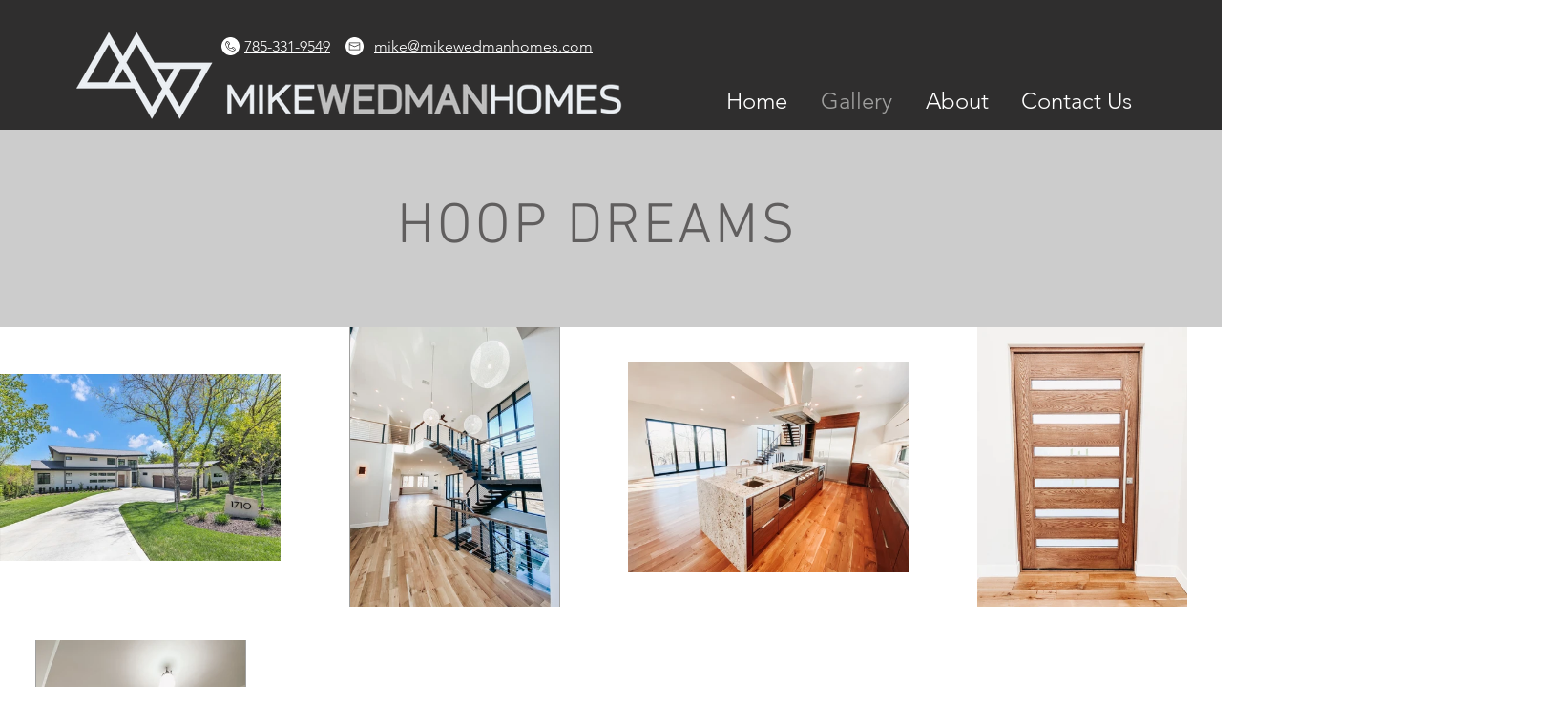

--- FILE ---
content_type: text/css; charset=utf-8
request_url: https://www.mikewedmanhomes.com/_serverless/pro-gallery-css-v4-server/layoutCss?ver=2&id=comp-kl5h5tnh&items=3771_1200_800%7C3322_3024_4032%7C3302_4032_3024%7C3414_3024_4032%7C3701_3024_4032%7C3409_4032_3024%7C3707_4032_3024%7C3745_3024_4032%7C3450_3024_4032%7C3394_4032_3024%7C3514_3024_4032%7C3636_3024_4032%7C3436_3024_4032%7C3649_4032_3024%7C3591_3024_4032%7C3424_2820_3760%7C3784_3024_4032%7C3276_2977_3969%7C3431_3008_4011%7C3368_3024_4032&container=408_1280_2562_720&options=layoutParams_cropRatio:1%7ClayoutParams_structure_galleryRatio_value:0%7ClayoutParams_repeatingGroupTypes:%7ClayoutParams_gallerySpacing:0%7CgroupTypes:1%7CnumberOfImagesPerRow:4%7CfixedColumns:4%7CcollageAmount:0%7CtextsVerticalPadding:0%7CtextsHorizontalPadding:0%7CcalculateTextBoxHeightMode:MANUAL%7CtargetItemSize:558%7CcubeRatio:1%7CexternalInfoHeight:0%7CexternalInfoWidth:0%7CisRTL:false%7CisVertical:true%7CminItemSize:50%7CgroupSize:1%7CchooseBestGroup:true%7CcubeImages:true%7CcubeType:fit%7CsmartCrop:false%7CcollageDensity:0%7CimageMargin:35%7ChasThumbnails:false%7CgalleryThumbnailsAlignment:bottom%7CgridStyle:1%7CtitlePlacement:SHOW_ON_HOVER%7CarrowsSize:23%7CslideshowInfoSize:200%7CimageInfoType:NO_BACKGROUND%7CtextBoxHeight:0%7CscrollDirection:0%7CgalleryLayout:2%7CgallerySizeType:smart%7CgallerySize:48%7CcropOnlyFill:false%7CnumberOfImagesPerCol:1%7CgroupsPerStrip:0%7Cscatter:0%7CenableInfiniteScroll:true%7CthumbnailSpacings:0%7CarrowsPosition:0%7CthumbnailSize:120%7CcalculateTextBoxWidthMode:PERCENT%7CtextBoxWidthPercent:50%7CuseMaxDimensions:false%7CrotatingGroupTypes:%7CrotatingCropRatios:%7CgallerySizePx:0%7CplaceGroupsLtr:false
body_size: 35
content:
#pro-gallery-comp-kl5h5tnh [data-hook="item-container"][data-idx="0"].gallery-item-container{opacity: 1 !important;display: block !important;transition: opacity .2s ease !important;top: 0px !important;left: 0px !important;right: auto !important;height: 293px !important;width: 294px !important;} #pro-gallery-comp-kl5h5tnh [data-hook="item-container"][data-idx="0"] .gallery-item-common-info-outer{height: 100% !important;} #pro-gallery-comp-kl5h5tnh [data-hook="item-container"][data-idx="0"] .gallery-item-common-info{height: 100% !important;width: 100% !important;} #pro-gallery-comp-kl5h5tnh [data-hook="item-container"][data-idx="0"] .gallery-item-wrapper{width: 294px !important;height: 293px !important;margin: 0 !important;} #pro-gallery-comp-kl5h5tnh [data-hook="item-container"][data-idx="0"] .gallery-item-content{width: 294px !important;height: 196px !important;margin: 49px 0px !important;opacity: 1 !important;} #pro-gallery-comp-kl5h5tnh [data-hook="item-container"][data-idx="0"] .gallery-item-hover{width: 294px !important;height: 196px !important;opacity: 1 !important;} #pro-gallery-comp-kl5h5tnh [data-hook="item-container"][data-idx="0"] .item-hover-flex-container{width: 294px !important;height: 196px !important;margin: 49px 0px !important;opacity: 1 !important;} #pro-gallery-comp-kl5h5tnh [data-hook="item-container"][data-idx="0"] .gallery-item-wrapper img{width: 100% !important;height: 100% !important;opacity: 1 !important;} #pro-gallery-comp-kl5h5tnh [data-hook="item-container"][data-idx="1"].gallery-item-container{opacity: 1 !important;display: block !important;transition: opacity .2s ease !important;top: 0px !important;left: 329px !important;right: auto !important;height: 293px !important;width: 294px !important;} #pro-gallery-comp-kl5h5tnh [data-hook="item-container"][data-idx="1"] .gallery-item-common-info-outer{height: 100% !important;} #pro-gallery-comp-kl5h5tnh [data-hook="item-container"][data-idx="1"] .gallery-item-common-info{height: 100% !important;width: 100% !important;} #pro-gallery-comp-kl5h5tnh [data-hook="item-container"][data-idx="1"] .gallery-item-wrapper{width: 294px !important;height: 293px !important;margin: 0 !important;} #pro-gallery-comp-kl5h5tnh [data-hook="item-container"][data-idx="1"] .gallery-item-content{width: 221px !important;height: 293px !important;margin: 0px 37px !important;opacity: 1 !important;} #pro-gallery-comp-kl5h5tnh [data-hook="item-container"][data-idx="1"] .gallery-item-hover{width: 221px !important;height: 293px !important;opacity: 1 !important;} #pro-gallery-comp-kl5h5tnh [data-hook="item-container"][data-idx="1"] .item-hover-flex-container{width: 221px !important;height: 293px !important;margin: 0px 37px !important;opacity: 1 !important;} #pro-gallery-comp-kl5h5tnh [data-hook="item-container"][data-idx="1"] .gallery-item-wrapper img{width: 100% !important;height: 100% !important;opacity: 1 !important;} #pro-gallery-comp-kl5h5tnh [data-hook="item-container"][data-idx="2"].gallery-item-container{opacity: 1 !important;display: block !important;transition: opacity .2s ease !important;top: 0px !important;left: 658px !important;right: auto !important;height: 293px !important;width: 294px !important;} #pro-gallery-comp-kl5h5tnh [data-hook="item-container"][data-idx="2"] .gallery-item-common-info-outer{height: 100% !important;} #pro-gallery-comp-kl5h5tnh [data-hook="item-container"][data-idx="2"] .gallery-item-common-info{height: 100% !important;width: 100% !important;} #pro-gallery-comp-kl5h5tnh [data-hook="item-container"][data-idx="2"] .gallery-item-wrapper{width: 294px !important;height: 293px !important;margin: 0 !important;} #pro-gallery-comp-kl5h5tnh [data-hook="item-container"][data-idx="2"] .gallery-item-content{width: 294px !important;height: 221px !important;margin: 36px 0px !important;opacity: 1 !important;} #pro-gallery-comp-kl5h5tnh [data-hook="item-container"][data-idx="2"] .gallery-item-hover{width: 294px !important;height: 221px !important;opacity: 1 !important;} #pro-gallery-comp-kl5h5tnh [data-hook="item-container"][data-idx="2"] .item-hover-flex-container{width: 294px !important;height: 221px !important;margin: 36px 0px !important;opacity: 1 !important;} #pro-gallery-comp-kl5h5tnh [data-hook="item-container"][data-idx="2"] .gallery-item-wrapper img{width: 100% !important;height: 100% !important;opacity: 1 !important;} #pro-gallery-comp-kl5h5tnh [data-hook="item-container"][data-idx="3"].gallery-item-container{opacity: 1 !important;display: block !important;transition: opacity .2s ease !important;top: 0px !important;left: 987px !important;right: auto !important;height: 293px !important;width: 293px !important;} #pro-gallery-comp-kl5h5tnh [data-hook="item-container"][data-idx="3"] .gallery-item-common-info-outer{height: 100% !important;} #pro-gallery-comp-kl5h5tnh [data-hook="item-container"][data-idx="3"] .gallery-item-common-info{height: 100% !important;width: 100% !important;} #pro-gallery-comp-kl5h5tnh [data-hook="item-container"][data-idx="3"] .gallery-item-wrapper{width: 293px !important;height: 293px !important;margin: 0 !important;} #pro-gallery-comp-kl5h5tnh [data-hook="item-container"][data-idx="3"] .gallery-item-content{width: 220px !important;height: 293px !important;margin: 0px 37px !important;opacity: 1 !important;} #pro-gallery-comp-kl5h5tnh [data-hook="item-container"][data-idx="3"] .gallery-item-hover{width: 220px !important;height: 293px !important;opacity: 1 !important;} #pro-gallery-comp-kl5h5tnh [data-hook="item-container"][data-idx="3"] .item-hover-flex-container{width: 220px !important;height: 293px !important;margin: 0px 37px !important;opacity: 1 !important;} #pro-gallery-comp-kl5h5tnh [data-hook="item-container"][data-idx="3"] .gallery-item-wrapper img{width: 100% !important;height: 100% !important;opacity: 1 !important;} #pro-gallery-comp-kl5h5tnh [data-hook="item-container"][data-idx="4"].gallery-item-container{opacity: 1 !important;display: block !important;transition: opacity .2s ease !important;top: 328px !important;left: 0px !important;right: auto !important;height: 293px !important;width: 294px !important;} #pro-gallery-comp-kl5h5tnh [data-hook="item-container"][data-idx="4"] .gallery-item-common-info-outer{height: 100% !important;} #pro-gallery-comp-kl5h5tnh [data-hook="item-container"][data-idx="4"] .gallery-item-common-info{height: 100% !important;width: 100% !important;} #pro-gallery-comp-kl5h5tnh [data-hook="item-container"][data-idx="4"] .gallery-item-wrapper{width: 294px !important;height: 293px !important;margin: 0 !important;} #pro-gallery-comp-kl5h5tnh [data-hook="item-container"][data-idx="4"] .gallery-item-content{width: 221px !important;height: 293px !important;margin: 0px 37px !important;opacity: 1 !important;} #pro-gallery-comp-kl5h5tnh [data-hook="item-container"][data-idx="4"] .gallery-item-hover{width: 221px !important;height: 293px !important;opacity: 1 !important;} #pro-gallery-comp-kl5h5tnh [data-hook="item-container"][data-idx="4"] .item-hover-flex-container{width: 221px !important;height: 293px !important;margin: 0px 37px !important;opacity: 1 !important;} #pro-gallery-comp-kl5h5tnh [data-hook="item-container"][data-idx="4"] .gallery-item-wrapper img{width: 100% !important;height: 100% !important;opacity: 1 !important;} #pro-gallery-comp-kl5h5tnh [data-hook="item-container"][data-idx="5"]{display: none !important;} #pro-gallery-comp-kl5h5tnh [data-hook="item-container"][data-idx="6"]{display: none !important;} #pro-gallery-comp-kl5h5tnh [data-hook="item-container"][data-idx="7"]{display: none !important;} #pro-gallery-comp-kl5h5tnh [data-hook="item-container"][data-idx="8"]{display: none !important;} #pro-gallery-comp-kl5h5tnh [data-hook="item-container"][data-idx="9"]{display: none !important;} #pro-gallery-comp-kl5h5tnh [data-hook="item-container"][data-idx="10"]{display: none !important;} #pro-gallery-comp-kl5h5tnh [data-hook="item-container"][data-idx="11"]{display: none !important;} #pro-gallery-comp-kl5h5tnh [data-hook="item-container"][data-idx="12"]{display: none !important;} #pro-gallery-comp-kl5h5tnh [data-hook="item-container"][data-idx="13"]{display: none !important;} #pro-gallery-comp-kl5h5tnh [data-hook="item-container"][data-idx="14"]{display: none !important;} #pro-gallery-comp-kl5h5tnh [data-hook="item-container"][data-idx="15"]{display: none !important;} #pro-gallery-comp-kl5h5tnh [data-hook="item-container"][data-idx="16"]{display: none !important;} #pro-gallery-comp-kl5h5tnh [data-hook="item-container"][data-idx="17"]{display: none !important;} #pro-gallery-comp-kl5h5tnh [data-hook="item-container"][data-idx="18"]{display: none !important;} #pro-gallery-comp-kl5h5tnh [data-hook="item-container"][data-idx="19"]{display: none !important;} #pro-gallery-comp-kl5h5tnh .pro-gallery-prerender{height:1605px !important;}#pro-gallery-comp-kl5h5tnh {height:1605px !important; width:1280px !important;}#pro-gallery-comp-kl5h5tnh .pro-gallery-margin-container {height:1605px !important;}#pro-gallery-comp-kl5h5tnh .pro-gallery {height:1605px !important; width:1280px !important;}#pro-gallery-comp-kl5h5tnh .pro-gallery-parent-container {height:1605px !important; width:1315px !important;}